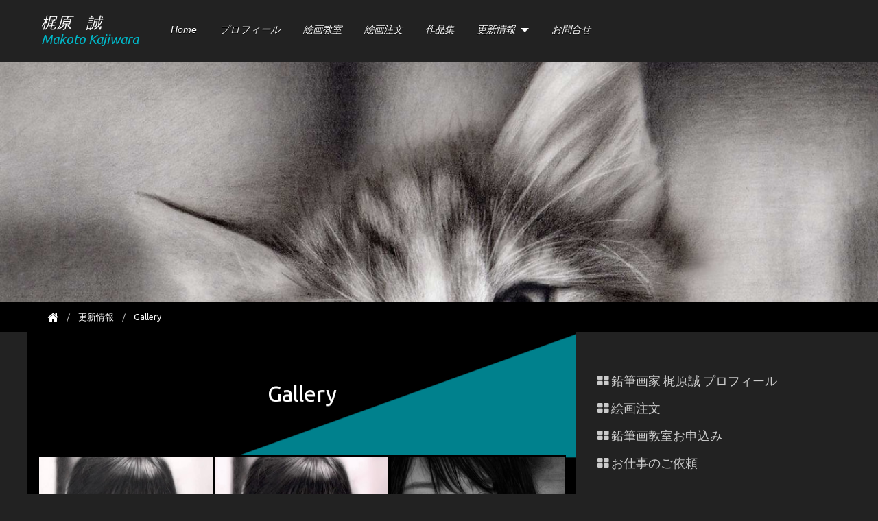

--- FILE ---
content_type: text/html; charset=utf-8
request_url: https://makoto-kajiwara.com/update/gallery/?page=2
body_size: 5920
content:
<!DOCTYPE html>
<html lang="ja" itemscope itemtype="http://schema.org/WebPage">
<head>
<meta charset="UTF-8">
<title>Gallery | 更新情報</title>
<meta name="description" content="Galleryの更新情報">
<meta name="keywords" content="梶原 誠,Makoto Kajiwara,鉛筆画,色鉛筆画,Pencil Drawing,Colored Pencil,Gallery">
<meta name="viewport" content="width=device-width">
<meta http-equiv="X-UA-Compatible" content="IE=edge">
<link rel="shortcut icon" href="https://makoto-kajiwara.com/update/images/favicon.ico">
<link rel="start" href="https://makoto-kajiwara.com/update/">
<link rel="alternate" type="application/atom+xml" title="Recent Entries" href="https://makoto-kajiwara.com/update/atom.xml">
<link rel="canonical" href="https://makoto-kajiwara.com/update/gallery/?page=2" />

<!-- Open Graph Protocol -->
<meta property="og:type" content="article">
<meta property="og:locale" content="ja_JP">
<meta property="og:title" content="Gallery | 更新情報">
<meta property="og:url" content="https://makoto-kajiwara.com/update/gallery/">
<meta property="og:description" content="Galleryの更新情報">
<meta property="og:site_name" content="更新情報">
<meta property="og:image" content="https://makoto-kajiwara.com/update/images/ogimage.jpg">
<meta name="twitter:card" content="summary_large_image">
<meta name="twitter:site" content="@https://twitter.com/XfXju">
<meta name="twitter:title" content="Gallery | 更新情報">
<meta name="twitter:description" content="">
<meta name="twitter:image" content="https://makoto-kajiwara.com/update/.assets/thumbnail/cat-b-1200wi.jpg">
<!-- Microdata -->
<meta itemprop="description" content="Galleryの更新情報">
<link itemprop="url" href="https://makoto-kajiwara.com/update/gallery/">
<link itemprop="image" href="https://makoto-kajiwara.com/update/.assets/thumbnail/cat-b-1200wi.jpg">
<!-- Global site tag (gtag.js) - Google Analytics -->
<script async src="https://www.googletagmanager.com/gtag/js?id=UA-114215692-1"></script>
<script>
  window.dataLayer = window.dataLayer || [];
  function gtag(){dataLayer.push(arguments);}
  gtag('js', new Date());

  gtag('config', 'UA-114215692-1');
</script>
<link rel="stylesheet" href="//maxcdn.bootstrapcdn.com/font-awesome/4.5.0/css/font-awesome.min.css">
<link rel="stylesheet" href="//cdnjs.cloudflare.com/ajax/libs/normalize/2.1.2/normalize.min.css">
<link rel="stylesheet" href="//cdnjs.cloudflare.com/ajax/libs/foundation/5.1.1/css/foundation.min.css">
<link rel="stylesheet" href="/nav.css">
<link rel="stylesheet" href="/styles.css">
<link href="https://fonts.googleapis.com/css?family=Ubuntu:300,300i,400,400i,500,500i" rel="stylesheet">
<script src="//cdnjs.cloudflare.com/ajax/libs/modernizr/2.7.1/modernizr.min.js"></script>
<link rel="shortcut icon" type="image/vnd.microsoft.icon" href="/favicon.ico">
<link rel="icon" type="image/vnd.microsoft.icon" href="/favicon.ico">
<link rel="apple-touch-icon" sizes="57x57" href="/apple-touch-icon-57x57.png">
<link rel="apple-touch-icon" sizes="60x60" href="/apple-touch-icon-60x60.png">
<link rel="apple-touch-icon" sizes="72x72" href="/apple-touch-icon-72x72.png">
<link rel="apple-touch-icon" sizes="76x76" href="/apple-touch-icon-76x76.png">
<link rel="apple-touch-icon" sizes="114x114" href="/apple-touch-icon-114x114.png">
<link rel="apple-touch-icon" sizes="120x120" href="/apple-touch-icon-120x120.png">
<link rel="apple-touch-icon" sizes="144x144" href="/apple-touch-icon-144x144.png">
<link rel="apple-touch-icon" sizes="152x152" href="/apple-touch-icon-152x152.png">
<link rel="apple-touch-icon" sizes="180x180" href="/apple-touch-icon-180x180.png">
<link rel="icon" type="image/png" sizes="192x192" href="/android-chrome-192x192.png">
<link rel="icon" type="image/png" sizes="48x48" href="/favicon-48x48.png">
<link rel="icon" type="image/png" sizes="96x96" href="/favicon-96x96.png">
<link rel="icon" type="image/png" sizes="96x96" href="/favicon-160x160.png">
<link rel="icon" type="image/png" sizes="96x96" href="/favicon-196x196.png">
<link rel="icon" type="image/png" sizes="16x16" href="/favicon-16x16.png">
<link rel="icon" type="image/png" sizes="32x32" href="/favicon-32x32.png">
<link rel="manifest" href="/manifest.json">
<meta name="msapplication-TileColor" content="#2d88ef">
<meta name="msapplication-TileImage" content="/mstile-144x144.png">
</head>
<body class="category-entry-listing">

<div class="off-canvas-wrap">
<div class="inner-wrap">

<div class="contain-to-grid show-for-large-up">
  <div class="menu top-bar menu-height" data-topbar>
    <ul class="title-area">
      <li class="name">
      <a href="/"><h1>梶原　誠<span>Makoto Kajiwara</span></h1></a></li>
      <li class="toggle-topbar menu-icon">
        <a href="">Menu</a>
      </li>
    </ul>
    

    <section class="top-bar-section">
    <ul>
      <li><a href="/">Home</a></li>
      <li><a href="/profile.html">プロフィール</a></li>
      <li><a href="/class.html">絵画教室</a></li>
      <li><a href="/order.html">絵画注文</a></li>
      <li><a href="/update/gallery-top.html">作品集</a></li>
        <li class="has-dropdown">
        <a data-dropdown="drop-act" aria-controls="drop-act" aria-expanded="false">更新情報</a>
        <ul id="drop-act" class="f-dropdown" data-dropdown-content aria-hidden="true" tabindex="-1">
          <li><a href="/update/index.html">更新情報トップ</a></li>
                                    <li><a href="https://makoto-kajiwara.com/update/media/">Media<span class="fukudai">＜メディア出演＞</span></a>
                                    </li>
                                    <li><a href="https://makoto-kajiwara.com/update/news/">News<span class="fukudai">＜お知らせ＞</span></a>
                                    </li>
                                    <li><a href="https://makoto-kajiwara.com/update/sketch/">Class Sketch<span class="fukudai">＜教室風景＞</span></a>
                                    </li>
                                    <li><a href="https://makoto-kajiwara.com/update/exhibition/">Exhibition<span class="fukudai">＜展示会情報＞</span></a>
                                    </li>
                                    <li><a href="https://makoto-kajiwara.com/update/movies/">Movies<span class="fukudai">＜動画＞</span></a>
                                    </li>
                                    <li><a href="https://makoto-kajiwara.com/update/book/">Books<span class="fukudai">＜絵本、書籍＞</span></a>
                                    </li>
                                    <li><a href="/update/gallery-top.html">Gallery<span class="fukudai">＜作品集＞</span></a>
                                    <ul>                    <li class="catdepth-2"><a href="https://makoto-kajiwara.com/update/gallery/colored/">Colored Pencil Drawing （色鉛筆画）<span class="fukudai">＜色鉛筆画＞</span></a>
                    </li>
                                                  <li class="catdepth-2"><a href="https://makoto-kajiwara.com/update/gallery/pencil/">Pencil Drawing （鉛筆画）<span class="fukudai">＜鉛筆画＞</span></a>
                    </li>
                                                  <li class="catdepth-2"><a href="https://makoto-kajiwara.com/update/gallery/mixed/">Mixed media<span class="fukudai">＜ミクストメディア＞</span></a>
                    </li>
                                                  <li class="catdepth-2"><a href="https://makoto-kajiwara.com/update/gallery/oil/">Oil Painting<span class="fukudai">＜油彩画＞</span></a>
                    </li>
                                                  <li class="catdepth-2"><a href="https://makoto-kajiwara.com/update/gallery/digital/">Digital<span class="fukudai">＜デジタル＞</span></a>
                    </li>
                                                  <li class="catdepth-2"><a href="https://makoto-kajiwara.com/update/gallery/collaboration/">Collaboration<span class="fukudai">＜コラボレーション＞</span></a>
                    </li>
                                                  <li class="catdepth-2"><span class="nolink">Others<span class="fukudai">＜その他＞</span></span>
                    </li>
          </ul>                    </li>
                                    <li><a href="https://makoto-kajiwara.com/update/seminar/">Seminar<span class="fukudai">＜＞</span></a>
                                    </li>
                  </ul>
      </li>
        <li><a href="/contact.html">お問合せ</a></li>
    </ul>
    </section>
  </div>
</div>

<div class="toggle-button hide-for-large-up sp-menu">
  <a class="left-off-canvas-toggle menu-trigger">
  <span></span>
  <span></span>
  <span></span>
  </a>
  <section class="middle tab-bar-section sp-title">
  <a href="/"><h1>梶原　誠<span>Makoto Kajiwara</span></h1></a>
  </section>
</div>

<section class="all-waku black-back">
    <div class="page-banner" style="background-image: url(https://makoto-kajiwara.com/update/.assets/thumbnail/cat-b-1200wi.jpg);">
    </div><!-- mainvisual -->
</section>
<section class="all-waku black-back">
<div class="row">
  <div class="columns medium-12">
    <nav role="navigation">
      <ul class="breadcrumbs">
        <li class="home"><a href="/"><i class="fa fa-home fa-lg"></i></a></li>
        <li><a href="/update/index.html"><span>更新情報</span></a></li>
                <li><span>Gallery</span></li>
      </ul>
    </nav>
   </div>
 </div>
</section>
<div class="row">
  <div class="columns medium-12 large-8 black-back pt-page">
    <div class="content">
    <div class="triangle-dai"></div>    <h2 class="page-title">Gallery</h2>
      <div id="entry-list" class="focus-group">
                 <a href="https://makoto-kajiwara.com/update/2020/10/post-165.html" class="box-waku fade-up">
<div class="box-img"><img src="https://makoto-kajiwara.com/update/.assets/thumbnail/7FED0B16-340C-4AC1-A8D0-AA785619135B-320si.jpeg" alt=""></div>
<h3>橋本環奈 / 鉛筆画メイキング</h3>
</a>
<a href="https://makoto-kajiwara.com/update/2020/06/post-154.html" class="box-waku fade-up">
<div class="box-img"><img src="https://makoto-kajiwara.com/update/.assets/thumbnail/F0950695-2754-4BE7-ADF1-B1A8381960BE-320si.jpeg" alt=""></div>
<h3>橋本環奈　鉛筆画</h3>
</a>
<a href="https://makoto-kajiwara.com/update/2020/06/post-152.html" class="box-waku fade-up">
<div class="box-img"><img src="https://makoto-kajiwara.com/update/.assets/thumbnail/IMG_3726-320si.jpeg" alt=""></div>
<h3>有村架純 × 鉛筆画　（タイムラプス）</h3>
</a>
<a href="https://makoto-kajiwara.com/update/2020/02/art-of-color.html" class="box-waku fade-up">
<div class="box-img"><img src="https://makoto-kajiwara.com/update/.assets/thumbnail/5776A380-7292-401F-B073-818266A3855B-320si.jpeg" alt=""></div>
<h3>【色鉛筆美術展覧会・ ART of COLOR】</h3>
</a>
<a href="https://makoto-kajiwara.com/update/2019/01/oil-painting-1.html" class="box-waku fade-up">
<div class="box-img"><img src="https://makoto-kajiwara.com/update/.assets/thumbnail/595D2AB9-4394-4C09-A9B7-8FEC05D145BF-320si.jpeg" alt=""></div>
<h3> 油彩画（Oil Painting）静物</h3>
</a>
<a href="https://makoto-kajiwara.com/update/2018/12/oil-painting.html" class="box-waku fade-up">
<div class="box-img"><img src="https://makoto-kajiwara.com/update/.assets/thumbnail/0D17A924-FE23-41BA-81F1-14A3696AF46A-320si.jpeg" alt=""></div>
<h3>油彩画 （Oil painting）</h3>
</a>
<a href="https://makoto-kajiwara.com/update/2018/11/pencil-drawing.html" class="box-waku fade-up">
<div class="box-img"><img src="https://makoto-kajiwara.com/update/.assets/thumbnail/DF98AD93-79B2-4D32-967E-4B23B52D92D7-320si.jpeg" alt=""></div>
<h3>Pencil Drawing  （鉛筆画）</h3>
</a>
<a href="https://makoto-kajiwara.com/update/2018/10/post-74.html" class="box-waku fade-up">
<div class="box-img"><img src="https://makoto-kajiwara.com/update/.assets/thumbnail/IMG_3788-320si.jpeg" alt=""></div>
<h3>綾瀬はるか 似顔絵</h3>
</a>
<a href="https://makoto-kajiwara.com/update/2018/10/post-73.html" class="box-waku fade-up">
<div class="box-img"><img src="https://makoto-kajiwara.com/update/.assets/thumbnail/IMG_3790-320si.jpeg" alt=""></div>
<h3>有村架純 鉛筆画</h3>
</a>
<a href="https://makoto-kajiwara.com/update/2018/08/sk-ii.html" class="box-waku fade-up">
<div class="box-img"><img src="https://makoto-kajiwara.com/update/.assets/thumbnail/IMG_3790-320si.jpeg" alt=""></div>
<h3>鉛筆画×有村架純×SK-II×ナショナルジオグラフィック</h3>
</a>
<a href="https://makoto-kajiwara.com/update/2018/03/10.html" class="box-waku fade-up">
<div class="box-img"><img src="https://makoto-kajiwara.com/update/.assets/thumbnail/97566CC8-42A6-498E-A5BB-3BFAB6790097-320si.jpeg" alt=""></div>
<h3>白石まるみさん、ご結婚10周年記念。</h3>
</a>
<a href="https://makoto-kajiwara.com/update/2018/02/post-35.html" class="box-waku fade-up">
<div class="box-img"><img src="https://makoto-kajiwara.com/update/.assets/thumbnail/44ED021D-3F10-4F51-BE77-E364B4377FDB-320si.jpeg" alt=""></div>
<h3>デジタルイラスト『彼方へ…』</h3>
</a>
<nav class="page-navigation">
  <ul class="page-navigation-list">
        <li class="page-navigation-list-item page-navigation-prev"><a href="https://makoto-kajiwara.com/update/gallery/" rel="prev">前の12件</a></li>
            <li class="page-navigation-list-item page-navigation-next"><a href="https://makoto-kajiwara.com/update/gallery/?page=3" rel="next">次の12件</a></li>
      </ul>
</nav>

              </div>
    </div>
  </div><!-- columns -->
  <div class="columns medium-12 large-4 pt-page">
  <div class="sidebar">
  <div class="group">
                  <h2><a href="https://makoto-kajiwara.com/profile.html"><i class="fa fa-th-large" aria-hidden="true"></i> 鉛筆画家 梶原誠 プロフィール</a></h2>
            <h2><a href="https://makoto-kajiwara.com/order.html"><i class="fa fa-th-large" aria-hidden="true"></i> 絵画注文</a></h2>
            <h2><a href="https://makoto-kajiwara.com/class.html"><i class="fa fa-th-large" aria-hidden="true"></i> 鉛筆画教室お申込み</a></h2>
            <h2><a href="https://makoto-kajiwara.com/contact.html"><i class="fa fa-th-large" aria-hidden="true"></i> お仕事のご依頼</a></h2>
              </div>

  <div class="group">
      <h2><i class="fa fa-th-large" aria-hidden="true"></i> 更新情報</h2>
  <ul><li><a href="https://makoto-kajiwara.com/update/">更新情報トップ</a></li>
                           
        <li><a href="https://makoto-kajiwara.com/update/media/">Media(120)</a>
                                </li>
                           
        <li><a href="https://makoto-kajiwara.com/update/news/">News(278)</a>
                                </li>
                           
        <li><a href="https://makoto-kajiwara.com/update/sketch/">Class Sketch(115)</a>
                                </li>
                           
        <li><a href="https://makoto-kajiwara.com/update/exhibition/">Exhibition(85)</a>
                                </li>
                           
        <li><a href="https://makoto-kajiwara.com/update/movies/">Movies(59)</a>
                                </li>
                           
        <li><a href="https://makoto-kajiwara.com/update/book/">Books(38)</a>
                                </li>
                                <li><a href="/update/gallery-top.html">Gallery<span class="fukudai">＜作品集＞</span></a>
                                <ul class="submenu">                <li class="catdepth-2"><a href="https://makoto-kajiwara.com/update/gallery/colored/">Colored Pencil Drawing （色鉛筆画）(16)</a>
                </li>
                                        <li class="catdepth-2"><a href="https://makoto-kajiwara.com/update/gallery/pencil/">Pencil Drawing （鉛筆画）(65)</a>
                </li>
                                        <li class="catdepth-2"><a href="https://makoto-kajiwara.com/update/gallery/mixed/">Mixed media(5)</a>
                </li>
                                        <li class="catdepth-2"><a href="https://makoto-kajiwara.com/update/gallery/oil/">Oil Painting(3)</a>
                </li>
                                        <li class="catdepth-2"><a href="https://makoto-kajiwara.com/update/gallery/digital/">Digital(6)</a>
                </li>
                                        <li class="catdepth-2"><a href="https://makoto-kajiwara.com/update/gallery/collaboration/">Collaboration(1)</a>
                </li>
                                        <li class="catdepth-2"><span class="nolink">Others</span>
                </li>
        </ul>                </li>
                           
        <li><a href="https://makoto-kajiwara.com/update/seminar/">Seminar(7)</a>
                                </li>
            </ul>
  </div>

<div class="group focus-group">

  <div class="banner-link">
    <ul>
              <li><a href="https://www.facebook.com/nagisa.art.studio/"><img src="https://makoto-kajiwara.com/.assets/fb-page.jpg" alt="fb-page.jpg"></a></li>
                    </ul>
  </div>
</div><!-- group -->



</div>

  </div><!-- columns -->
</div><!-- row -->

<section class="row sns">
<div class="column">
<span class="sns-box tw-b"></span>
<span class="sns-box gg-b"></span>
<span class="sns-box fb-b"></span>
</div>
</section>
<div class="footer">
  <div class="row">
    <div class="columns medium-12">
      <ul class="footer-menu">
      <li class="lock-menu"><a href="/pencil/">MEMORIES</a><a href="/color/">絵画展</a><a href="/illusion/">梶原誠絵画展</a></li>
                </ul>
    </div><!-- columns -->
  </div><!-- row -->
  <div class="row">
    <div class="columns medium-12">
      <p>Copyright &copy; MAKOTO KAJIWARA, All rights reserved. </p>
  </div><!-- columns -->
  </div><!-- row -->
<div class="pagetop"><a href="#"><i class="fa fa-angle-up"></i><p>PAGE TOP</p></a></div>
</div>


<div class="left-off-canvas-menu">
  <div class="cmenu">
    <h3>メインメニュー</h3>
    <ul>
      <li><a href="/update/">ホーム</a></li>
                  <li><a href="https://makoto-kajiwara.com/profile.html">鉛筆画家 梶原誠 プロフィール</a></li>
            <li><a href="https://makoto-kajiwara.com/order.html">絵画注文</a></li>
            <li><a href="https://makoto-kajiwara.com/class.html">鉛筆画教室お申込み</a></li>
            <li><a href="https://makoto-kajiwara.com/contact.html">お仕事のご依頼</a></li>
                    <li><a href="/update/index.html">更新情報 <i class="fa fa-caret-down fa-sm"></i></a>
     <ul class="submenu">  
                                 
          <li><a href="https://makoto-kajiwara.com/update/media/">Media<span class="fukudai">＜メディア出演＞</span></a>
                                        </li>
                                 
          <li><a href="https://makoto-kajiwara.com/update/news/">News<span class="fukudai">＜お知らせ＞</span></a>
                                        </li>
                                 
          <li><a href="https://makoto-kajiwara.com/update/sketch/">Class Sketch<span class="fukudai">＜教室風景＞</span></a>
                                        </li>
                                 
          <li><a href="https://makoto-kajiwara.com/update/exhibition/">Exhibition<span class="fukudai">＜展示会情報＞</span></a>
                                        </li>
                                 
          <li><a href="https://makoto-kajiwara.com/update/movies/">Movies<span class="fukudai">＜動画＞</span></a>
                                        </li>
                                 
          <li><a href="https://makoto-kajiwara.com/update/book/">Books<span class="fukudai">＜絵本、書籍＞</span></a>
                                        </li>
                                        <li><a href="/update/gallery-top.html">Gallery<span class="fukudai">＜作品集＞</span></a>
                                                  <ul class="submenu folder-open">
               
                    <li class="catdepth-2"><a href="https://makoto-kajiwara.com/update/gallery/colored/">Colored Pencil Drawing （色鉛筆画）<span class="fukudai">＜色鉛筆画＞</span></a>
                    </li>
                                   
                    <li class="catdepth-2"><a href="https://makoto-kajiwara.com/update/gallery/pencil/">Pencil Drawing （鉛筆画）<span class="fukudai">＜鉛筆画＞</span></a>
                    </li>
                                   
                    <li class="catdepth-2"><a href="https://makoto-kajiwara.com/update/gallery/mixed/">Mixed media<span class="fukudai">＜ミクストメディア＞</span></a>
                    </li>
                                   
                    <li class="catdepth-2"><a href="https://makoto-kajiwara.com/update/gallery/oil/">Oil Painting<span class="fukudai">＜油彩画＞</span></a>
                    </li>
                                   
                    <li class="catdepth-2"><a href="https://makoto-kajiwara.com/update/gallery/digital/">Digital<span class="fukudai">＜デジタル＞</span></a>
                    </li>
                                   
                    <li class="catdepth-2"><a href="https://makoto-kajiwara.com/update/gallery/collaboration/">Collaboration<span class="fukudai">＜コラボレーション＞</span></a>
                    </li>
                                   
                    <li class="catdepth-2"><span class="nolink">Others<span class="fukudai">＜その他＞</span></span>
                    </li>
          </ul>                    </li>
                                 
          <li><a href="https://makoto-kajiwara.com/update/seminar/">Seminar<span class="fukudai">＜＞</span></a>
                                        </li>
                </ul>
      </li>
        </ul>
  </div>
</div><!-- left-off-canvas-menu -->

<a class="exit-off-canvas"></a>


</div><!-- inner-wrap -->
</div><!-- off-canvas-wrap -->

<script src="//ajax.googleapis.com/ajax/libs/jquery/2.1.4/jquery.min.js"></script>
<script src="//cdnjs.cloudflare.com/ajax/libs/foundation/5.1.1/js/foundation.min.js"></script>
<script>
$(document).foundation();

$(function(){

    function openCloseDropdown(element, delta, delay) {
        var $e = $(element)
        var c  = $e.data("f-dropdown-count") || 0;
        $e.data("f-dropdown-count", c + delta);
        setTimeout(function() {
            if (
                ($e.nextAll(".f-dropdown.open").length === 0)
                    !== ($e.data("f-dropdown-count") === 0)
            ) {
                $e.click();
            }
        }, delay);
    }
    $(".f-dropdown a").each(function() {
        var parent = $(this).closest("ul.f-dropdown").prevAll("[data-dropdown]").get(0);
        $(this)
            .focus(function() {
                openCloseDropdown(parent, +1, 0);
            })
            .blur(function() {
                openCloseDropdown(parent, -1, 50);
            });
    });

    $(".focus-group a")
        .focus(function() {
            $(this).find(".focus-block").addClass("focus-select");
        })
        .blur(function() {
            $(this).find(".focus-block").removeClass("focus-select");
        });
});
</script>
<script>
$(document).ready(function() {
  var pagetop = $('.pagetop');
    $(window).scroll(function () {
       if ($(this).scrollTop() > 100) {
            pagetop.fadeIn();
       } else {
            pagetop.fadeOut();
            }
       });
       pagetop.click(function () {
           $('body, html').animate({ scrollTop: 0 }, 500);
              return false;
   });
});
</script>
<script>
$(window).on('load',function(){
	
	// fade-up
    $(window).scroll(function (){
        $('.fade-up').each(function(){
            var POS = $(this).offset().top;
            var scroll = $(window).scrollTop();
            var windowHeight = $(window).height();

            if (scroll > POS - windowHeight){
                $(this).css({
                        'opacity':'1',
                        'transform':'translateY(0)',
                        '-webkit-transform':'translateY(0)',
                        '-moz-transform':'translateY(0)',
                        '-ms-transform':'translateY(0)'
                });
            } else {
                $(this).css({
                        'opacity':'0',
                        'transform':'translateY(50px)',
                        '-webkit-transform':'translateY(50px)',
                        '-moz-transform':'translateY(50px)',
                        '-ms-transform':'translateY(50px)'
                });
            }
        });
    });
});
</script>
<script>
$(function(){
var header = $('.contain-to-grid')
header_height = header.height();
$(window).scroll(function () {
if($(window).scrollTop() > header_height) {
header.addClass('scroll');
}else {
header.removeClass('scroll');
}
});
});
</script>



<script src="https://form.movabletype.net/dist/parent-loader.js" defer async></script></body>
</html>


--- FILE ---
content_type: text/css
request_url: https://makoto-kajiwara.com/nav.css
body_size: 2270
content:


@charset "UTF-8";
@-ms-viewport {
    width: device-width;
}

/* ======= header-menu customize  ========= */



/*===========  上部スマホ時メニュー    ============*/
.sp-menu {
width: 100%;
z-index: 1000;
background-color: rgba(0,0,0,0.6);
position: fixed;
margin: 0;
}
.sp-menu a.menu-icon {
    color: rgba(255,255,255,1);
    display: block;
    width: 50px;
    height: 50px;
}



/* foundation height adjust */

a.menu-icon span {
    box-shadow: 0 10px 0 1px rgba(255,255,255,1),0 16px 0 1px rgba(255,255,255,1),0 22px 0 1px rgba(255,255,255,1);
    left: 1.1rem;
    top: 0.5rem;
}
a:hover.menu-icon span {
    box-shadow: 0 10px 0 1px rgba(0,184,201,1),0 16px 0 1px rgba(0,184,201,1),0 22px 0 1px rgba(0,184,201,1);
}

/*  menu-toggle iphone adjust   */
.sp-menu a.menu-trigger {
   display: block;
    width: 50px;
    height: 50px;
    padding: 10px;
    position: relative;
}

.menu-trigger span {
  display: inline-block;
  transition: all .4s;
  box-sizing: border-box;
}

.menu-trigger span {
  position: absolute;
  left: 12px;
  width: 25px;
  height: 3px;
  background-color: rgba(255,255,255,1);
  border-radius: 3px;
}
.menu-trigger span:nth-of-type(1) {
  top: 14px;
}
.menu-trigger span:nth-of-type(2) {
  top: 24px;
}
.menu-trigger span:nth-of-type(3) {
  bottom: 13px;
}
a:hover.menu-trigger span {
   background-color: rgba(0,184,201,1);
}

/**/



.sp-title a {
	display: block;
    float: left;
    color: rgba(255,255,255,1);
    overflow: hidden;
}
.sp-title a h1 {
    display: block;
    float: left;
    color: rgba(255,255,255,1);
    font-size: 1.2rem;
    margin-top: 12px;
    margin-bottom: 0;
}
.sp-title a h1 span {
    color: rgba(0,184,201,1);
    font-size: 1rem;
    margin-left: 0.5rem;
    white-space: nowrap;
}
section.tab-bar-section {
	padding: 0;
}
section.tab-bar-section.middle.sp-title a:hover {
	background-color: transparent;
    color:rgba(0,184,201,1);
}
/* オフキャンバスメニュー */
.cmenu {
    padding: 20px;
    background-color: rgb(223,227,232);
}
.cmenu h3 {
    margin: 0 0 10px 0;
    font-size: 1rem;
    line-height: 1.2;
}
.cmenu ul, .cmenu ol {
    margin: 0;
    padding: 0;
    font-size: 0.85rem;
    line-height: 1.4;
    list-style: none;
}
.cmenu li a {
    display: block;
    padding: 8px 5px 8px 5px;
    color: rgb(255,255,255);
    text-decoration: none;
}
.cmenu li a:hover {
    background-color: rgb(86,86,86);
}
.cmenu .submenu {
    background-color: rgb(68,68,68);
    padding-left: 10px;
}
.cmenu .submenu .dropdown {
    background-color: rgb(51,51,51);
}
.cmenu .dropdown {
    padding-left: 15px;
}
.cmenu .dropdown {
    color: rgb(255,255,255);
    display: block;
    padding: 8px 5px;
    text-decoration: none;
}

/* 枠＋見出しの設定 */
.cmenu {
    margin-bottom: 0;
    padding: 0 0 1px 0;
    background-color: rgb(51,51,51);
}
.cmenu > h3 {
    margin: 0;
    padding: 10px;
    background-color: rgba(0,0,0,1);
    color: rgba(255,255,255,1);
    font-size: 1rem;
}
.cmenu > p {
    margin: 10px;
}
.cmenu li a {
    padding-left: 10px;
}
.cmenu .depth-3 .dropdown {
    margin-left: 10px;
}
.cmenu .depth-3 .submenu {
    margin-left: 10px;
}

.cmenu .submenu .catdepth-2 {
    text-indent: 12px;
}
.cmenu .submenu .catdepth-3 {
    text-indent: 24px;
}
.cmenu .nolink {
    display: block;
    padding: 8px 5px 8px 10px;
    color: rgba(255,255,255,1);
}


/* --------------------------------------------------------------
    =====  foundation default media query fix ====         
-----------------------------------------------------------------*/
@media only screen and (min-width: 600px) {


}

@media only screen and (min-width: 840px) {

.toggle-button.hide-for-large-up.sp-menu {
   display:none !important;
}
.contain-to-grid.show-for-large-up {
    display: block !important;
}


/* navi title PC  fixed  scroll shrink */
.contain-to-grid {
    background: transparent;
    color: rgba(255,255,255,1);
     z-index: 1;
    position: fixed;
    padding: 20px 0px;
}
.contain-to-grid.top-grid {
    background: transparent none repeat scroll 0% 0%;
}

.webpage .contain-to-grid {
    background: #000;
}


/*---------  スクロール時   ----------*/
.contain-to-grid.scroll {
    background-color: rgba(0,0,0,0.6);
    transition-duration: 1s;
    padding: 0rem;
    border-bottom: rgba(0,0,0,1);
}
/*--------- ↑ ----------*/
.menu {
    background:  transparent;
}

.top-bar .name {
    height: auto;
    margin-left: 20px;
    overflow: hidden;
}

.top-bar .name a {
    display: block;
    overflow: hidden;
}
.top-bar .name h1 {
    display: block;
    float: left;
    font-size: 1.4rem;
    color:rgba(255,255,255,1);
    margin: 0rem;
    font-style: italic;
}

.top-bar .name span {
    font-size: 1.2rem;
    color:rgba(0,184,201,1); 
    display: block;
}
/*---------  スクロール時   ----------*/
.scroll .top-bar .name h1 {
    font-size: 1rem;
    padding-top: 0.5rem;
}
.scroll .top-bar .name span {
    font-size: 0.8rem;
}

/*--------- ↑ ----------*/
.top-bar .name a h1 {
    color: rgba(255,255,255,1);
    line-height: 1.2;
}

/* navi PC */
.top-bar-section {
  margin-left: 2em;
  float: left;
  font-style: italic;
}
.top-bar-section > ul {
 padding: 20px 0px;
}

.top-bar-section ul,.top-bar-section li:not(.has-form) a:not(.button) {
    background: transparent;
    color: rgba(255,255,255,1);
    font-size: 0.9rem;
   text-shadow: 0px 1px 0px #000;
}

.top-bar-section ul.f-dropdown {
  background-color: rgba(0,0,0,0.6);
}
.top-bar-section li:not(.has-form) a:not(.button):hover {
    background-color: rgba(0,0,0,1);
    color: rgba(0,184,201,1);
}
.top-bar-section > ul > li:not(.has-form) a:not(.button):hover {
    background-color: transparent;
}
/*2kaisoume hover shitei*/
.top-bar-section > ul > li > ul > li:hover {
    background-color: rgba(0,0,0,0.5);
}
.top-bar-section > ul > li > ul > li:not(.has-form) a:not(.button):hover {
    background-color: rgba(0,0,0,1);
    color: rgba(0,184,201,1);
}
.top-bar-section ul li > a {
     font-size: 1.2rem;
    color: rgba(255,255,255,1);
}
.top-bar-section ul li > a:hover,.top-bar-section a:focus {
    color: rgba(0,184,201,1);
}
.top-bar-section ul li > a:hover .fukudai,.top-bar-section a:focus .fukudai {
    color: rgba(0,184,201,1);
}
.top-bar-section .f-dropdown {
    max-width: 282px;
}
.top-bar-section .f-dropdown li {
    width: 280px;
}

.top-bar-section .f-dropdown .catdepth-2 {
   text-indent: 12px;
}
.top-bar-section .f-dropdown .catdepth-3 {
   text-indent: 24px;
}
.top-bar-section .nolink {
   color: rgba(255,255,255,1);
   padding-left: 15px;
   font-size: 1rem;
   line-height: 45px;
   display: block;
   cursor: default;
}

.top-bar-section .f-dropdown .depth-3 {
   margin-left: 15px;
    width: 265px;
}
.top-bar-section .f-dropdown .depth-3 li {
    width: 265px;
}
.top-bar-section .has-dropdown > a::after {
    border-color: #ccc transparent transparent transparent;
}

.folder-open .folder-label {
    line-height: 35px;
    background-color: rgba(0,0,0,0.6);
    padding-left: 15px;
}

.folder-open .page-link {
    padding-left: 25px!important;
}
.f-dropdown li.sub-folder:hover, .f-dropdown li.folder-label:hover {
    background: none;
}

.title {
	float: left;
}


.top-bar-section ul li {
	display: inline-block;
    float: none;
}
.top-bar-section .has-dropdown > a:hover::after {
    border-color: rgba(0,184,201,1) transparent transparent transparent;
}
.top-bar-section .has-dropdown > a::after {
    content: "";
    display: block;
    width: 0;
    height: 0;
    border: inset 6px;
    border-color: rgba(255,255,255,1) transparent transparent transparent;
    border-top-style: solid;
    margin-top: 7px;
    top: 13px;
}


}

/* =====  SP 1000以上のサイズ
========================================== */
@media(min-width:64.063em) {
.contain-to-grid .top-bar {
    max-width: 1200px;
}




}


--- FILE ---
content_type: image/svg+xml
request_url: https://makoto-kajiwara.com/lr-triangle2.svg
body_size: 70
content:
<svg xmlns="http://www.w3.org/2000/svg" xmlns:xlink="http://www.w3.org/1999/xlink" viewBox="0 0 500 180" preserveAspectRatio="none">
  <path d="M0,180 L500,0 V500,180 Z" fill="rgba(0,184,201,0.7)" />
</svg>